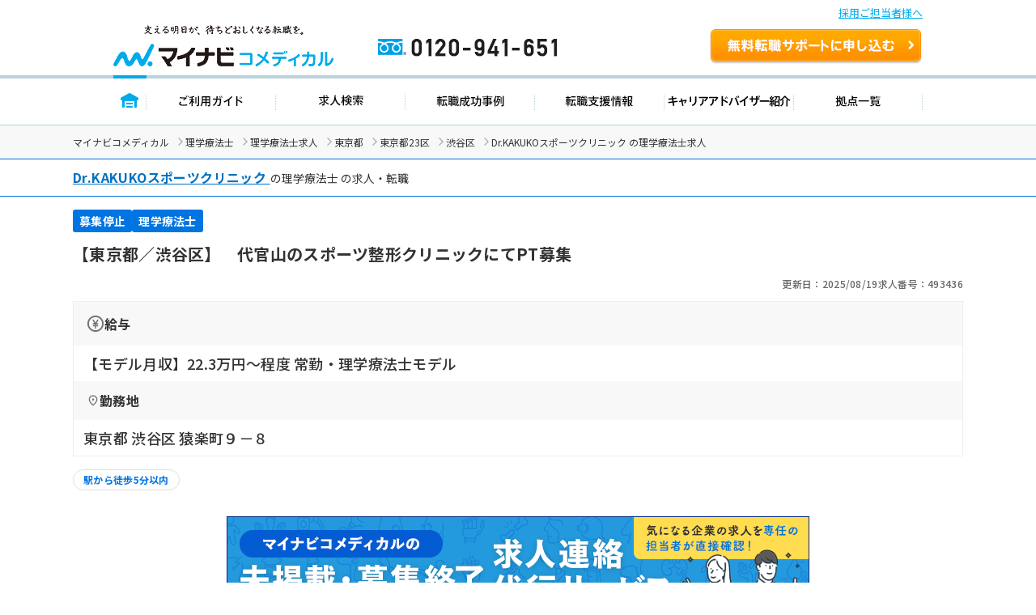

--- FILE ---
content_type: text/html; charset=UTF-8
request_url: https://co-medical.mynavi.jp/search/493436/detail.php
body_size: 13549
content:

<!DOCTYPE html>
<html lang="ja">

<head>
  <meta charset="UTF-8">
  <meta name="viewport" content="width=device-width, initial-scale=1.0">
  <title> Dr.KAKUKOスポーツクリニック （東京都渋谷区）の理学療法士求人・転職情報＜正社員＞｜マイナビコメディカル</title>
  <meta name="description" content=" Dr.KAKUKOスポーツクリニック の理学療法士求人・転職情報。正社員。【東京都／渋谷区】　代官山のスポーツ整形クリニックにてPT募集｜マイナビコメディカルは、医療介護従事者のため求人・転職情報を多数掲載。">
  <link rel="canonical" href="https://co-medical.mynavi.jp/search/493436/detail.php">
  <link rel="alternate" media="only screen and (max-width: 640px)" href="https://co-medical.mynavi.jp/sp/search/493436/detail.php" />

  <!-- 既存 CSS -->
  <link rel="stylesheet" href="/common/css/import.css">
  <link rel="stylesheet" href="/component/slick-1.8.1/css/slick.css">
  <link rel="stylesheet" href="https://cdnjs.cloudflare.com/ajax/libs/slick-carousel/1.9.0/slick-theme.css">
  <link rel="stylesheet" href="/common/css/global.css">
  <link rel="stylesheet" href="/common/css/style.css">
  <!-- /既存 CSS -->

  <!-- style -->
  <link rel="stylesheet" href="/search/detail/detail.css">
  <link rel="stylesheet" href="/search/detail/shame-detail.css">

  

  <!-- /style -->

  <!-- Google Fonts -->
  <link rel="icon" href="/common/img/favicon.ico">
  <link rel="preconnect" href="https://fonts.googleapis.com">
  <link rel="preconnect" href="https://fonts.gstatic.com" crossorigin>
  <link rel="preload" as="style" fetchpriority="high" href="https://fonts.googleapis.com/css2?family=Noto+Sans+JP:wght@100..900&display=swap" />
  <link rel="stylesheet" href="https://fonts.googleapis.com/css2?family=Noto+Sans+JP:wght@100..900&display=swap" />
  <!-- /Google Fonts -->
  <!-- Google Icon -->
  <link rel="stylesheet" href="https://fonts.googleapis.com/css2?family=Material+Symbols+Outlined:opsz,wght,FILL,GRAD@20..48,100..700,0..1,-50..200" />
  <!-- /Google Icon -->

  <!-- 例外 デンタルcss調整 -->
    <!-- 既存JS -->
  <script src="/common/js/jquery-1.10.2.js"></script>
  <script src="/component/slick-1.8.1/js/slick.min.js"></script>
  <script src="/search/js/detail.js"></script>
  <script src="/common/js/search.js" defer></script>
  <!-- /既存JS -->

  <script src="/search/detail/search-detail-slider.js" defer></script><!-- スライダー制御 -->
  <script src="/search/detail/search-detail-fixedButton.js" defer></script><!-- フッター固定 -->

  <!-- 構造化データ -->
  <script type="application/ld+json">
  {
  "@context":"https://schema.org","@type":"JobPosting",
  "baseSalary":
    {
    "@type": "MonetaryAmount",
    "currency": "JPY",
    "value": {
      "@type": "QuantitativeValue",
          "value": 223000,
          "unitText": "MONTH"
    }
  },
    "employmentType": ["FULL_TIME"],
  "identifier":{
    "@type":"PropertyValue",
    "name":" Dr.KAKUKOスポーツクリニック ",
    "value":"493436"
  },
  "workHours": ["日勤 10時00分〜20時00分（休憩120分）"],
  "description":"【東京都／渋谷区】　代官山のスポーツ整形クリニックにてPT募集<br><br>▼募集事項<br>●給  与<br>【モデル月収】22.3万円〜程度 常勤・理学療法士モデル<br>●勤務地<br>東京都 渋谷区 猿楽町９－８<br>●最寄り駅<br>東急東横線「代官山駅」(徒歩5分)<br>●就業時間<br>日勤 10時00分〜20時00分（休憩120分）<br>●雇用形態<br>正社員<br>●休日休暇<br>日曜日、祝日、有給休暇、慶弔休暇 ※初年度有給：10日、最大有給：20日<br>●施設種別<br>クリニック<br>●応募条件<br>■理学療法士免許<br>※臨床経験3年以上<br><br>▼仕事内容<br>【対象疾患】<br>■自由診療でのスポーツリハビリ、姿勢矯正など<br>■利用者：主婦層や一部著名人、プロスポーツ選手など<br><br>【人員配置】<br>■人員構成：PT常勤2名、非常勤4名<br>■平均年齢　30代（50代1名、他20代多数）<br>■男女比：男性大半<br>■受け持ち人数：3～8名／日（基本チーム制、一部指名制）<br><br>【教育体制】<br>■月1回、理学療法士協会理事による勉強会有り<br>※テーマ「テーピングの巻き方」など<br><br>【その他】<br>■医師はリハビリで有名な中村格子先生です。<br><br>▼手当/福利厚生<br>【手    当】住宅手当<br>【福利厚生】雇用保険、労災保険、健康保険、厚生年金保険<br><br>▼ キャリアアドバイザーのイチオシコメント<br>代官山にある、綺麗な新規OPENのスポーツ整形クリニックにてPTを募集しております。スポーツ整形の分野で有名な女医が開業されたクリニックですので、経験を積みたい方におすすめの環境です。<br><br>▼ 法人概要<br>Dr.KAKUKOスポーツクリニック<br>東京都 渋谷区 猿楽町９-８<br>有名なスポーツ整形の医師が開業した綺麗でオシャレなスポーツ整形クリニックです。「健康であることは美しい」をモットーに利用者様が心身ともに健康になって頂けるよう医師の指導のもと、カラダやスタイルを整えるボディワークを行います。<br><br>▼  応募・ご利用の流れ<br>上部にある「応募: マイナビコメディカル」から求人詳細へ移動し、【この求人を問い合わせる】ボタンからご登録ください。",
  "datePosted":"2025-08-19",
  "validThrough":"2025-12-15",
  "hiringOrganization":{
    "@type":"Organization",
    "name":" Dr.KAKUKOスポーツクリニック ",
    "logo":"https://co-medical.mynavi.jp/common/img/work-logo-come.png"
  },
    "jobLocation": {
    "@type": "Place",
    "address": {
      "@type": "PostalAddress",
      "streetAddress":"猿楽町９－８",
      "addressLocality":"渋谷区",
      "addressRegion":"東京都",
      "addressCountry":"JP"
    }
  },
  "industry": ["理学療法士"],
  "image":"/common/img/6.jpg",
  "qualifications":"■理学療法士免許
※臨床経験3年以上",
  "responsibilities":"【東京都／渋谷区】　代官山のスポーツ整形クリニックにてPT募集",
  "jobbenefits":  ["雇用保険", "労災保険", "健康保険", "厚生年金保険"],
  "title":"【理学療法士】クリニック"
}
  </script>
  <script type="application/ld+json">
  {
  "@context": "https://schema.org/",
  "@type": "BreadcrumbList",
  "itemListElement":
  [
          {
        "@type": "ListItem",
        "position": 0,
        "item":
        {
          "@id": "/",
          "name": "マイナビコメディカル"
        }
      }
      ,          {
        "@type": "ListItem",
        "position": 1,
        "item":
        {
          "@id": "/pt/",
          "name": "理学療法士"
        }
      }
      ,          {
        "@type": "ListItem",
        "position": 2,
        "item":
        {
          "@id": "/search/30300140/",
          "name": "理学療法士求人"
        }
      }
      ,          {
        "@type": "ListItem",
        "position": 3,
        "item":
        {
          "@id": "/search/30300140/13/",
          "name": "東京都"
        }
      }
      ,          {
        "@type": "ListItem",
        "position": 4,
        "item":
        {
          "@id": "/search/30300140/13-13100/",
          "name": "東京都23区"
        }
      }
      ,          {
        "@type": "ListItem",
        "position": 5,
        "item":
        {
          "@id": "/search/30300140/13-13113/",
          "name": "渋谷区"
        }
      }
      ,          {
        "@type": "ListItem",
        "position": 6,
        "item":
        {
          "@id": "/search/493436/detail.php",
          "name": " Dr.KAKUKOスポーツクリニック の理学療法士求人"
        }
      }
            ]
}
  </script>
  <!-- /構造化データ -->

  <!-- naviplus -->
  <script type="text/javascript" src="//r4.snva.jp/javascripts/reco/2/sna.js?k=3eI8pB8q1jG03"></script>
  <script type="text/javascript">
    __snahost = "r4.snva.jp";
    recoConstructer({
    });
  </script>
  <!-- /naviplus -->

  <!-- 測定 -->
  <!-- Google Tag Manager -->
<script>(function(w,d,s,l,i){w[l]=w[l]||[];w[l].push({'gtm.start':
new Date().getTime(),event:'gtm.js'});var f=d.getElementsByTagName(s)[0],
j=d.createElement(s),dl=l!='dataLayer'?'&l='+l:'';j.async=true;j.src=
'https://www.googletagmanager.com/gtm.js?id='+i+dl;f.parentNode.insertBefore(j,f);
})(window,document,'script','dataLayer','GTM-W2WJ946');</script>
<!-- End Google Tag Manager -->
  <!-- /測定 -->
</head>

<body>
  <!-- 測定 -->
  <!-- Google Tag Manager (noscript) -->
<noscript><iframe src="https://www.googletagmanager.com/ns.html?id=GTM-W2WJ946"
height="0" width="0" style="display:none;visibility:hidden"></iframe></noscript>
<!-- End Google Tag Manager (noscript) -->
  <!-- /測定 -->

  <!-- [既存] ヘッダー -->
  
<link rel="stylesheet" type="text/css" media="all" href="/common/css/header.css" />
<script type="text/javascript" src="/common/js/header.js"></script>

<section id="Header">
  <div class="co-medical-t-header_band">
    <a href="/corporate/corporate.php">採用ご担当者様へ</a>
  </div>
  <div class="headerin">
    <div class="headerct clearfix">
            <p class="logo"><a href="/">
          <img src="/images/re/logo_2018.png" width="272" height="52" alt="マイナビコメディカル" />
      </a></p>
      <p class="btn"><a href="/entry/">無料転職サポートを申し込む</a></p>
      <p class="tel"><a href="/">0120-941-651</a></p>
    </div>
    </div>
    <div class="gnavbox">
        <ul class="clearfix">
            <li class="nav1 on"><a href="/">トップページ</a></li>
            <li class="nav2"><a href="/guide/">ご利用ガイド</a></li>
            <li class="nav3"><a href="/search/search.php">求人検索</a></li>
            <li class="nav4"><a href="/contents/usersvoice/">転職成功事例</a></li>
            <li class="nav5"><a href="/support/">転職支援情報</a></li>
            <li class="nav6"><a href="/advisers/advisers.php">キャリアアドバイザー紹介</a></li>
            <li class="nav7"><a href="/access/access.php">拠点一覧</a></li>
        </ul>
    </div>
</section>
  <!-- /.[既存] ヘッダー -->

  <!-- パンくず -->
  <div class="co-medical-c-breadcrumbs">
    <div class="co-medical-l-container">
      <ul class="co-medical-c-breadcrumbs-list">
                              <li><a href="/">マイナビコメディカル</a></li>
                                        <li><a href="/pt/">理学療法士</a></li>
                                        <li><a href="/search/30300140/">理学療法士求人</a></li>
                                        <li><a href="/search/30300140/13/">東京都</a></li>
                                        <li><a href="/search/30300140/13-13100/">東京都23区</a></li>
                                        <li><a href="/search/30300140/13-13113/">渋谷区</a></li>
                                        <li> Dr.KAKUKOスポーツクリニック の理学療法士求人</li>
                        </ul>
    </div>
  </div>
  <!-- /.パンくず -->

  
    <!-- 求人カード -->
    <div class="co-medical-c-fv">
      <section>
        <div class="co-medical-c-fv-heading-primary">
          <div class="co-medical-l-container">
            <h1>
                              <a href="/search/co370173/" class="co-medical-c-content-link"><span> Dr.KAKUKOスポーツクリニック </span></a>
                                            の理学療法士                            の求人・転職
                          </h1>
          </div>
        </div>

        <div class="co-medical-l-container">

          <!-- 求人カード タグ -->
          <ul class="co-medical-c-fv-tags">
                                      <li class="co-medical-c-fv-tag"><span class="status-end">募集停止</span></li>
                                                      <li class="co-medical-c-fv-tag"><span>理学療法士</span></li>
                                    </ul>
          <!-- /.求人カード タグ -->
          <!-- 求人カード タイトル -->
          <h2 class="co-medical-c-fv-title">【東京都／渋谷区】　代官山のスポーツ整形クリニックにてPT募集</h2>
          <!-- /.求人カード タイトル -->
          <!-- 更新日&求人番号 -->
          <ul class="co-medical-c-fv-info">
            <li>更新日：2025/08/19</li>
            <li>求人番号：493436</li>
          </ul>
          <!-- /.更新日&求人番号 -->
          <!-- 求人詳細テーブル -->
          <table class="co-medical-c-fv-table">
                          <tr>
                <th class="co-medical-c-fv-table_heading"><span class="salary">給与</span></th>
              </tr>
              <tr>
                <td class="co-medical-c-fv-table_cell --line-clamp-4">
                                                        <p>【モデル月収】22.3万円〜程度 常勤・理学療法士モデル</p>
                                                    </td>
              </tr>
                                      <tr>
                <th class="co-medical-c-fv-table_heading"><span class="location">勤務地</span></th>
              </tr>
              <tr>
                <td class="co-medical-c-fv-table_cell --line-clamp-3">
                  <p>東京都 渋谷区 猿楽町９－８</p>
                </td>
              </tr>
                      </table>
          <!-- /.求人詳細テーブル -->
          <!-- 求人ラベル -->
          <ul class="co-medical-c-labels">
    <li>
    <a href="/search/30300140/13/st/wk/ep/cf/K2500001/" class="co-medical-c-label">
      駅から徒歩5分以内    </a>
  </li>
  </ul>
          <!-- /.求人ラベル -->
        </div>
      </section>

              <!-- 募集停止時 表示 -->
        <div class="co-medical-l-container">
          <div class="co-medical-c-over">
            <a href="/special/approach/" class="co-medical-c-over_bnr">
              <img src="/images/approach_top_banner_720x130.png" alt="マイナビコメディカルの未掲載・募集終了求人連絡代行サービス 気になる企業の求人を専任の担当者が直接確認！">
            </a>
            <div class="co-medical-c-over_text">
              <p>こちらの求人は募集を停止しております。<br>最新の募集状況の確認も承ります。</p>
            </div>
          </div>
        </div>
        <!-- /.募集停止時 表示 -->
      
      <!-- CVボタン -->
      <div class="co-medical-c-cv-wrapper">
        <!-- お気に入り保存 -->
        <div class="co-medical-c-cv-favoriteButton">
          <button class="co-medical-c-favoriteButton js-favoriteButton not-checked" type="button" aria-pressed="false"
  onclick="save();searchCheck('493436');$('.co-medical-c-favoriteButton.not-checked').each(function(){ $('.co-medical-c-favoriteButton.not-checked').hide(); });$('.co-medical-c-favoriteButton.is-checked').each(function(){ $('.co-medical-c-favoriteButton.is-checked').show(); });"
  style="">
  <span class="material-symbols-outlined">star</span><span class="js-favoriteButton_text co-medical-c-favoriteButton_text">保存する</span>
</button>
<button class="co-medical-c-favoriteButton js-favoriteButton is-checked" type="button" aria-pressed="true"
  onclick="searchCheckDel(493436);$('.co-medical-c-favoriteButton.is-checked').each(function(){ $('.co-medical-c-favoriteButton.is-checked').hide(); });$('.co-medical-c-favoriteButton.not-checked').each(function(){ $('.co-medical-c-favoriteButton.not-checked').show(); });"
  style="display:none;">
  <span class="material-symbols-outlined">star</span><span class="js-favoriteButton_text co-medical-c-favoriteButton_text">保存済み</span>
</button>
        </div>
        <!-- 問い合わせボタン -->
        <div class="co-medical-c-cv --middle">
          <a href="/entry/?recruitno=493436,9828626" class="co-medical-c-cv-button">
  <div class="co-medical-c-cv-button_text co-medical-c-arrow_right">
    最新の募集状況を問い合わせる  </div>
</a>
        </div>
      </div>
      <!-- /.CVボタン -->
      <!-- /.求人カード  -->

              <div class="co-medical-l-container">
          <!-- この求人と近いエリアの求人 -->
          <section class="co-medical-c-nearby-area">
            <h2 class="co-medical-c-nearby-area-heading">この求人と近いエリアの求人</h2>
            <div class="js-co-medical-c-slider co-medical-c-nearby-area-slider">
                              <a href="/search/10116296/detail.php" class="co-medical-c-nearby-area-card">
                  <div class="co-medical-c-nearby-area-card_heading">
                    <div class="co-medical-c-nearby-area-card-thumbnail">
                      <img src="https://mdclimg.mynavi-agent.jp/img/10116296/10116296_202310191633_1.png" alt="" loading="lazy" width="112" height="84">
                    </div>
                    <div class="co-medical-c-nearby-area-card-title">
                      <h3>【東京都／渋谷区】ゆとりある勤務形態で、充実の研修で未経験の方でも安心です／渋谷新本店</h3>
                    </div>
                  </div>
                  <div class="co-medical-c-nearby-area-card_detail">
                                          <div class="co-medical-c-nearby-area-card_salary">
                        <p>【月収】32.9万円 ～ 38.0万円程度</p>
                      </div>
                                                              <div class="co-medical-c-nearby-area-card_access">
                        <p>ＪＲ山手線「渋谷駅」（徒歩6分）</p>
                      </div>
                                      </div>
                </a>
                              <a href="/search/9724237/detail.php" class="co-medical-c-nearby-area-card">
                  <div class="co-medical-c-nearby-area-card_heading">
                    <div class="co-medical-c-nearby-area-card-thumbnail">
                      <img src="https://mdclimg.mynavi-agent.jp/img/9724237/9724237_202212021808_1.png" alt="" loading="lazy" width="112" height="84">
                    </div>
                    <div class="co-medical-c-nearby-area-card-title">
                      <h3>【東京都／渋谷区】残業ほぼなし／新宿のすぐ近くでアクセス抜群♪整形外科クリニックで理学療法士募集！</h3>
                    </div>
                  </div>
                  <div class="co-medical-c-nearby-area-card_detail">
                                          <div class="co-medical-c-nearby-area-card_salary">
                        <p>【月収】35.0万円 ～ ※経験加算あり</p>
                      </div>
                                                              <div class="co-medical-c-nearby-area-card_access">
                        <p>京王線「笹塚駅」（徒歩2分）</p>
                      </div>
                                      </div>
                </a>
                              <a href="/search/9110104/detail.php" class="co-medical-c-nearby-area-card">
                  <div class="co-medical-c-nearby-area-card_heading">
                    <div class="co-medical-c-nearby-area-card-thumbnail">
                      <img src="/common/img/4.jpg" alt="" loading="lazy" width="112" height="84">
                    </div>
                    <div class="co-medical-c-nearby-area-card-title">
                      <h3>【東京都／渋谷区】人気の渋谷区！年収400万以上◎PT職立ち上げに携われます！＜訪問／理学療法士＞</h3>
                    </div>
                  </div>
                  <div class="co-medical-c-nearby-area-card_detail">
                                          <div class="co-medical-c-nearby-area-card_salary">
                        <p>【月収】32.5万円 ～ 程度　資格手当・みなし残業手当込</p>
                      </div>
                                                              <div class="co-medical-c-nearby-area-card_access">
                        <p>ＪＲ山手線「恵比寿駅」（徒歩11分）</p>
                      </div>
                                      </div>
                </a>
                              <a href="/search/507983/detail.php" class="co-medical-c-nearby-area-card">
                  <div class="co-medical-c-nearby-area-card_heading">
                    <div class="co-medical-c-nearby-area-card-thumbnail">
                      <img src="https://mdclimg.mynavi-agent.jp/img/507983/渋谷.png" alt="" loading="lazy" width="112" height="84">
                    </div>
                    <div class="co-medical-c-nearby-area-card-title">
                      <h3>【東京都／渋谷区】　首都圏で事業拡大しているステーションでのセラピスト募集！</h3>
                    </div>
                  </div>
                  <div class="co-medical-c-nearby-area-card_detail">
                                          <div class="co-medical-c-nearby-area-card_salary">
                        <p>【月収】27.0万円 ～ 程度　諸手当込み</p>
                      </div>
                                                              <div class="co-medical-c-nearby-area-card_access">
                        <p>ＪＲ山手線「渋谷駅」（徒歩7分）</p>
                      </div>
                                      </div>
                </a>
                              <a href="/search/10132242/detail.php" class="co-medical-c-nearby-area-card">
                  <div class="co-medical-c-nearby-area-card_heading">
                    <div class="co-medical-c-nearby-area-card-thumbnail">
                      <img src="/common/img/2.jpg" alt="" loading="lazy" width="112" height="84">
                    </div>
                    <div class="co-medical-c-nearby-area-card-title">
                      <h3>【東京都／渋谷区】マネジメント経験がある方！高収入目指せます！</h3>
                    </div>
                  </div>
                  <div class="co-medical-c-nearby-area-card_detail">
                                          <div class="co-medical-c-nearby-area-card_salary">
                        <p>【月収】24.3万円 ～ 36.4万円基本給(手当含まず)※チーフ・サブマネ</p>
                      </div>
                                                          </div>
                </a>
                              <a href="/search/9068039/detail.php" class="co-medical-c-nearby-area-card">
                  <div class="co-medical-c-nearby-area-card_heading">
                    <div class="co-medical-c-nearby-area-card-thumbnail">
                      <img src="/common/img/9.jpg" alt="" loading="lazy" width="112" height="84">
                    </div>
                    <div class="co-medical-c-nearby-area-card-title">
                      <h3>【東京都／渋谷区】土日祝お休み／2020年8月にOPENした訪問看護ステーション＜理学療法士＞</h3>
                    </div>
                  </div>
                  <div class="co-medical-c-nearby-area-card_detail">
                                          <div class="co-medical-c-nearby-area-card_salary">
                        <p>【月収】28.0万円 ～ 程度　基本給</p>
                      </div>
                                                              <div class="co-medical-c-nearby-area-card_access">
                        <p>ＪＲ山手線「渋谷駅」（徒歩2分）</p>
                      </div>
                                      </div>
                </a>
                          </div>
          </section>
          <!-- この求人と近いエリアの求人 -->
        </div>
      
      <!-- この求人のポイント -->
      
              <!-- キャリアアドバイザーコメント -->
        <section class="co-medical-c-box --advisor">
          <div class="co-medical-c-box_head">
            <h3>キャリアアドバイザーコメント</h3>
          </div>
          <div class="co-medical-c-box_body">
            <img src="/common/img/illust-advisor.svg" loading="lazy" width="46" height="45" alt="">
            <p>代官山にある、綺麗な新規OPENのスポーツ整形クリニックにてPTを募集しております。スポーツ整形の分野で有名な女医が開業されたクリニックですので、経験を積みたい方におすすめの環境です。</p>
          </div>
        </section>
        <!-- /.キャリアアドバイザーコメント -->
      
      
    </div>
    <!-- /.co-medical-l-container -->

    <!-- ページ内スクロールリンク -->
    <div class="co-medical-l-container">
      <div class="co-medical-c-pageLink">
        <ul class="co-medical-c-pageLink-list">
          <li>
            <a href="#job-summary">求人概要</a>
          </li>
          <li>
            <a href="#company-summary">会社概要</a>
          </li>
                  <li>
            <a href="#application-process">応募方法</a>
          </li>
                </ul>
      </div>
    </div>

    <!-- 求人概要 -->
    <section id="job-summary" class="co-medical-c-content">
      <div class="co-medical-l-container co-medical-c-shadow">
        <div class="co-medical-c-content_head">
          <h2>求人概要</h2>
        </div>
        <div class="co-medical-c-content_body">
          <table class="co-medical-c-content_table">
                          <tr>
                <th>仕事内容</th>
                <td>
                                    <p>【対象疾患】
■自由診療でのスポーツリハビリ、姿勢矯正など
■利用者：主婦層や一部著名人、プロスポーツ選手など

【人員配置】
■人員構成：PT常勤2名、非常勤4名
■平均年齢　30代（50代1名、他20代多数）
■男女比：男性大半
■受け持ち人数：3～8名／日（基本チーム制、一部指名制）

【教育体制】
■月1回、理学療法士協会理事による勉強会有り
※テーマ「テーピングの巻き方」など

【その他】
■医師はリハビリで有名な中村格子先生です。</p>
                </td>
              </tr>
                                      <tr>
                <th>雇用形態</th>
                <td>
                  <p>正社員</p>
                </td>
              </tr>
                                      <tr>
                <th>給与</th>
                <td>
                                                        <p>【モデル月収】22.3万円〜程度 常勤・理学療法士モデル</p>
                                                    </td>
              </tr>
                                      <tr>
                <th>給与備考</th>
                <td>
                  <p>【昇給回数】
■年1回
【賞与回数】
■年2回</p>
                </td>
              </tr>
                                      <tr>
                <th>手当</th>
                <td>
                  <p>住宅手当 </p>
                </td>
              </tr>
                                                              <tr>
                <th>勤務地</th>
                <td>
                                      <p><a class="co-medical-c-summaryLink" href="/search/30300140/13-13113/">東京都 渋谷区</a> 猿楽町９－８</p>
                                          <a
                        href="/search/detailed-map.php?address=%E6%9D%B1%E4%BA%AC%E9%83%BD%20%E6%B8%8B%E8%B0%B7%E5%8C%BA%20%E7%8C%BF%E6%A5%BD%E7%94%BA%EF%BC%99%EF%BC%8D%EF%BC%98"
                        target="_blank"
                        class="co-medical-c-content-mapLink co-medical-c-open_in_new">
                        マップを見る
                      </a>
                                                      </td>
              </tr>
                                      <tr>
                <th>最寄り駅</th>
                <td>
                  <ul class="co-medical-c-labels">
    <li>
    <a href="/search/30300140/13/st/wk/ep/cf/K2500001/" class="co-medical-c-label">
      駅から徒歩5分以内    </a>
  </li>
  </ul>
                                    <p>東急東横線「<a class="co-medical-c-summaryLink" href="/search/30300140/ar/2511/">代官山駅</a>」(徒歩5分)</p>
                </td>
              </tr>
                                      <tr>
                <th>就業時間</th>
                <td>
                                    <p>日勤 10時00分〜20時00分（休憩120分）</p>
                </td>
              </tr>
                                      <tr>
                <th>就業時間備考</th>
                <td>
                  <p>日勤補足：　
</p>
                </td>
              </tr>
                                      <tr>
                <th>休日休暇</th>
                <td>
                                    <p>日曜日、祝日、有給休暇、慶弔休暇 ※初年度有給：10日、最大有給：20日</p>
                </td>
              </tr>
                                      <tr>
                <th>休日備考</th>
                <td>
                  <p>日曜日、祝日、その他半日休み</p>
                </td>
              </tr>
                                      <tr>
                <th>各種保険</th>
                <td>
                  <p>雇用保険、労災保険、健康保険、厚生年金保険</p>
                </td>
              </tr>
                                      <tr>
                <th>経験・スキル</th>
                <td>
                                    <p>■理学療法士免許
※臨床経験3年以上</p>
                </td>
              </tr>
                                                  <tr>
                <th>施設種別</th>
                <td>
                  <p>クリニック</p>
                </td>
              </tr>
                      </table>
        </div>
      </div>
    </section>
    <!-- /.求人概要 -->

    <div class="co-medical-l-container">
              <!-- 募集停止時 表示 -->
        <div class="co-medical-c-over">
          <a href="/special/approach/" class="co-medical-c-over_bnr">
            <img src="/images/approach_top_banner_720x130.png" alt="マイナビコメディカルの未掲載・募集終了求人連絡代行サービス 気になる企業の求人を専任の担当者が直接確認！" loading="lazy" width="720" height="130">
          </a>
          <div class="co-medical-c-over_text">
            <p>こちらの求人は募集を停止しております。<br>最新の募集状況の確認も承ります。</p>
          </div>
        </div>
        <!-- /.募集停止時 表示 -->
            <!-- CVボタン（アドバイザー有り） -->
      <div class="co-medical-c-cv-wrapper co-medical-u-mt-lg">
        <div class="co-medical-c-cv --large">
          <div class="co-medical-c-cv-bubble-wrap">
            <img src="/common/img/illust-cvButton-advisor-woman.svg" alt="" loading="lazy" width="70" height="75">
            <div class="co-medical-c-cv-bubble">
              <p>業界専任のキャリアアドバイザーが<br><span class="co-medical-c-cv-bubble_highlight">リアルな求人情報</span>をお伝えします</p>
            </div>
          </div>
          <a href="/entry/?recruitno=493436,9828626" class="co-medical-c-cv-button">
  <div class="co-medical-c-cv-button_text co-medical-c-arrow_right">
    最新の募集状況を問い合わせる  </div>
</a>
        </div>
      </div>
      <!-- /.CVボタン（アドバイザー有り） -->
    </div>

    <!-- 会社概要 -->
    <section id="company-summary" class="co-medical-c-content">
      <div class="co-medical-l-container co-medical-c-shadow">
        <div class="co-medical-c-content_head">
          <h2>会社概要</h2>
        </div>
        <div class="co-medical-c-content_body">
          <table class="co-medical-c-content_table">
            <tr>
              <td colspan="2">
                                  <a href="/search/co370173/" class="co-medical-c-content-link"> Dr.KAKUKOスポーツクリニック </a>
                                                  <img src="/common/img/6.jpg" alt="" class="co-medical-c-content_img" loading="lazy" width="200" height="150">
                              </td>
            </tr>
                          <tr>
                <th>所在地</th>
                <td>
                  <p>本社：東京都 渋谷区 猿楽町９-８</p>
                </td>
              </tr>
                                      <tr>
                <th>会社概要</th>
                <td>
                  <p>【診療科目】
一般整形外科</p>
                </td>
              </tr>
                                                  <tr>
                <th>特色</th>
                <td>
                  <p>有名なスポーツ整形の医師が開業した綺麗でオシャレなスポーツ整形クリニックです。「健康であることは美しい」をモットーに利用者様が心身ともに健康になって頂けるよう医師の指導のもと、カラダやスタイルを整えるボディワークを行います。</p>
                </td>
              </tr>
                      </table>
                      <div>
              <a href="/search/co370173/" class="co-medical-c-jobDetail-primary-button co-medical-c-arrow_right">この会社のほかの求人をもっと見る</a>
            </div>
                  </div>
      </div>
    </section>
    <!-- /.会社概要 -->

    <!-- ステップ式エントリーフォーム -->
    <div class="co-medical-l-container">
          </div>
    <!-- /.ステップ式エントリーフォーム -->

    <!-- 応募方法・ご利用の流れ -->
      <section id="application-process" class="co-medical-c-content">
      <div class="co-medical-l-container co-medical-c-shadow">
        <div class="co-medical-c-content_head">
          <h2>応募方法・ご利用の流れ</h2>
        </div>
        <div class="co-medical-c-content_body">
          <p>マイナビコメディカルの転職サポートを通じて、気になる求人を紹介させていただきます。</p>
          <div class="co-medical-c-flow">
            <ul class="co-medical-c-flow-list">
              <li>
                <img src="/common/img/appli-flow__step01.webp" alt="STEP 01 無料お申込み" loading="lazy" width="150" height="171">
                <p>登録フォームから1分ほどでご入力いただけます！</p>
              </li>
              <li>
                <img src="/common/img/appli-flow__step02.webp" alt="STEP 02 ヒアリング" loading="lazy" width="150" height="171">
                <p>ご登録後、アドバイザーが転職のご希望を伺います</p>
              </li>
              <li>
                <img src="/common/img/appli-flow__step03.webp" alt="STEP 03 求人のご紹介" loading="lazy" width="150" height="171">
                <p>豊富な求人情報から、あなたに合った求人をご紹介</p>
              </li>
              <li>
                <img src="/common/img/appli-flow__step04.webp" alt="STEP 04 書類作成・面接対策" loading="lazy" width="150" height="170">
                <p>応募書類の添削や面接対策も徹底サポート</p>
              </li>
              <li>
                <img src="/common/img/appli-flow__step05.webp" alt="STEP 05 面接" loading="lazy" width="150" height="171">
                <p>面接が不安な方へ、面接への同席も行っています</p>
              </li>
              <li>
                <img src="/common/img/appli-flow__step06.webp" alt="STEP 06 内定・入職アフターフォロー" loading="lazy" width="150" height="171">
                <p>年収交渉や入社日調整まで、内定後もバックアップ</p>
              </li>
            </ul>
          </div>
          <div>
            <a href="/flow/" class="co-medical-c-jobDetail-primary-button co-medical-c-arrow_right">マンガでわかる！ご利用の流れはこちら</a>
          </div>
        </div>
      </div>
    </section>
      <!-- /.応募方法・ご利用の流れ -->

    <!-- よくあるご質問 -->
      <section class="co-medical-c-content">
      <div class="co-medical-l-container co-medical-c-shadow">
        <div class="co-medical-c-content_head">
          <h2>よくあるご質問</h2>
        </div>
        <div class="co-medical-c-content_body">
          <div class="co-medical-c-qa">
            <details class="js-accordion">
              <summary class="co-medical-c-qa_question">
                <span class="co-medical-c-qa_questionHead">Q</span><span class="co-medical-c-qa_questionText">このページから問い合わせをすると、すぐに病院や施設に個人情報が渡されてしまいますか？</span>
              </summary>
              <div class="co-medical-c-qa_answer">
                <span class="co-medical-c-qa_answerHead">A</span>
                <p>
                  マイナビコメディカルへのお問い合わせになりますので、お問い合わせ後すぐに求人掲載元へ情報をお渡しすることはございません。ご本人様より応募の意志を伺ってから改めて応募となります。<br>
                  お預かりしているすべての個人データは許可なく、企業・医療機関側に開示したり、第三者に提供することは一切ありませんのでご安心ください。
                </p>
              </div>
            </details>

            <details class="js-accordion">
              <summary class="co-medical-c-qa_question">
                <span class="co-medical-c-qa_questionHead">Q</span><span class="co-medical-c-qa_questionText">現職の求人も見つけたのですが、問い合わせすることで現職に転職活動をしていることが知られてしまいますか？</span>
              </summary>
              <div class="co-medical-c-qa_answer">
                <span class="co-medical-c-qa_answerHead">A</span>
                <p>転職サポートにお申し込みいただく際に入力いただいた情報は、応募先以外にお渡しすることはございませんのでご安心ください。また、求人掲載元の病院や施設が登録者の情報を自由に閲覧することもございません。</p>
              </div>
            </details>

            <details class="js-accordion">
              <summary class="co-medical-c-qa_question">
                <span class="co-medical-c-qa_questionHead">Q</span><span class="co-medical-c-qa_questionText">マイナビコメディカルの登録するメリットはなんですか？</span>
              </summary>
              <div class="co-medical-c-qa_answer">
                <span class="co-medical-c-qa_answerHead">A</span>
                <p>職場の雰囲気や実際の残業時間などの情報提供はもちろん、希望勤務地や希望年収などの条件をお伝えいただくことで他の求人をご紹介することも可能です。面接の日程調整や条件交渉なども代行するので、効率的に転職活動がしたい方におすすめです。</p>
              </div>
            </details>
          </div>
        </div>
      </div>
    </section>
      <!-- /.よくあるご質問 -->

    <div class="co-medical-l-container">
              <!-- 募集停止時 表示 -->
        <div class="co-medical-c-over">
          <a href="/special/approach/" class="co-medical-c-over_bnr">
            <img src="/images/approach_top_banner_720x130.png" alt="マイナビコメディカルの未掲載・募集終了求人連絡代行サービス 気になる企業の求人を専任の担当者が直接確認！" loading="lazy" width="720" height="130">
          </a>
          <div class="co-medical-c-over_text">
            <p>こちらの求人は募集を停止しております。<br>最新の募集状況の確認も承ります。</p>
          </div>
        </div>
        <!-- /.募集停止時 表示 -->
            <!-- CVボタン -->
      <div class="co-medical-c-cv-wrapper">
        <!-- お気に入り保存 -->
        <div class="co-medical-c-cv-favoriteButton">
          <button class="co-medical-c-favoriteButton js-favoriteButton not-checked" type="button" aria-pressed="false"
  onclick="save();searchCheck('493436');$('.co-medical-c-favoriteButton.not-checked').each(function(){ $('.co-medical-c-favoriteButton.not-checked').hide(); });$('.co-medical-c-favoriteButton.is-checked').each(function(){ $('.co-medical-c-favoriteButton.is-checked').show(); });"
  style="">
  <span class="material-symbols-outlined">star</span><span class="js-favoriteButton_text co-medical-c-favoriteButton_text">保存する</span>
</button>
<button class="co-medical-c-favoriteButton js-favoriteButton is-checked" type="button" aria-pressed="true"
  onclick="searchCheckDel(493436);$('.co-medical-c-favoriteButton.is-checked').each(function(){ $('.co-medical-c-favoriteButton.is-checked').hide(); });$('.co-medical-c-favoriteButton.not-checked').each(function(){ $('.co-medical-c-favoriteButton.not-checked').show(); });"
  style="display:none;">
  <span class="material-symbols-outlined">star</span><span class="js-favoriteButton_text co-medical-c-favoriteButton_text">保存済み</span>
</button>
        </div>
        <!-- 問い合わせボタン -->
        <div class="co-medical-c-cv --middle">
          <a href="/entry/?recruitno=493436,9828629" class="co-medical-c-cv-button">
  <div class="co-medical-c-cv-button_text co-medical-c-arrow_right">
    似ている求人を紹介してもらう  </div>
</a>
        </div>
      </div>
      <!-- /.CVボタン -->

      <!-- デンタルエージェントサポート -->
            <!-- //デンタルエージェントサポート -->
    </div>

    <!-- [既存]イメージに合いませんでしたか？ -->
      <div class="co-medical-l-container">
      <div class="detail-recommend-offer">
        <div class="detail-recommend_ttl">
          <h2>イメージに合いませんでしたか？似た条件の求人も見てみましょう</h2>
        </div>
        <div id="recommend-offer-view"></div>
        <div id="nearly-offer-view"></div>
        <div id="corporate-offer-view"></div>
        <div id="history-offer-view"></div>
        <div class="p-history-nothing-recently-button sp">
          <div>
            <a href="/recently/" class="c-conditionSearch-button c-conditionSearch-button-top">
              <span>最近見た求人一覧</span>
            </a>
          </div>
        </div>
      </div>
    </div>
    <!-- /.[既存]イメージに合いませんでしたか？ -->
      <!-- [既存]お電話でのお問い合わせはこちら -->
      <section class="detContact_wrap">
      <div class="co-medical-l-container">
        <div class="detContact_ttl">
          <h2 class="detContact-ttl">お電話でのお問い合わせはこちら</h2>
        </div>
        <div class="detContact_in">
          <p class="detContact-tel"><a href="tel:0120941651">0120-941-651</a></p>
          <p class="detContact-txt">
            担当のキャリアアドバイザーが<br>
                          この求人の詳細についてご案内いたします
                      </p>
          <div class="detContact_list">
            <dl>
              <dt>お問い合わせ求人番号</dt>
              <dd class="is-ctr">
                <p class="detContact-num">493436</p>
              </dd>
            </dl>
            <dl>
              <dt>募集先名称</dt>
              <dd>
                <p class="detContact-name"> Dr.KAKUKOスポーツクリニック の理学療法士</p>
              </dd>
            </dl>
            <dl class="is-ver2">
              <dt>お問い合わせ例</dt>
              <dd>
                <p class="detContact-stx">「求人番号493436に興味があるので、詳細を教えていただけますか？」<br>「残業が少なめの病院をJR○○線の沿線で探していますが、おすすめの病院はありますか？」<br>「訪問リハビリの募集を都内で探しています。マイナビコメディカルに載っている○○○○○以外におすすめの求人はありますか？」</p>
              </dd>
            </dl>
          </div>
        </div>
      </div>
    </section>
      <!-- /.[既存]お電話でのお問い合わせはこちら -->

    <!-- [既存]内部リンク -->
    <div class="co-medical-l-container">
      
<div class="re_search">
    <div class="title">東京都の理学療法士求人を市区町村で探す</div>
    <div class="re_search__wrapper">
        <a class="re_search__item" href="/search/30300140/13-13101/"><span>千代田区</span></a>
        <a class="re_search__item" href="/search/30300140/13-13102/"><span>中央区</span></a>
        <a class="re_search__item" href="/search/30300140/13-13103/"><span>港区</span></a>
        <a class="re_search__item" href="/search/30300140/13-13104/"><span>新宿区</span></a>
        <a class="re_search__item" href="/search/30300140/13-13105/"><span>文京区</span></a>
        <a class="re_search__item" href="/search/30300140/13-13106/"><span>台東区</span></a>
        <a class="re_search__item" href="/search/30300140/13-13107/"><span>墨田区</span></a>
        <a class="re_search__item" href="/search/30300140/13-13108/"><span>江東区</span></a>
        <a class="re_search__item" href="/search/30300140/13-13109/"><span>品川区</span></a>
        <a class="re_search__item" href="/search/30300140/13-13110/"><span>目黒区</span></a>
        <a class="re_search__item" href="/search/30300140/13-13111/"><span>大田区</span></a>
        <a class="re_search__item" href="/search/30300140/13-13112/"><span>世田谷区</span></a>
        <a class="re_search__item" href="/search/30300140/13-13113/"><span>渋谷区</span></a>
        <a class="re_search__item" href="/search/30300140/13-13114/"><span>中野区</span></a>
        <a class="re_search__item" href="/search/30300140/13-13115/"><span>杉並区</span></a>
        <a class="re_search__item" href="/search/30300140/13-13116/"><span>豊島区</span></a>
        <a class="re_search__item" href="/search/30300140/13-13117/"><span>北区</span></a>
        <a class="re_search__item" href="/search/30300140/13-13118/"><span>荒川区</span></a>
        <a class="re_search__item" href="/search/30300140/13-13119/"><span>板橋区</span></a>
        <a class="re_search__item" href="/search/30300140/13-13120/"><span>練馬区</span></a>
        <a class="re_search__item" href="/search/30300140/13-13121/"><span>足立区</span></a>
        <a class="re_search__item" href="/search/30300140/13-13122/"><span>葛飾区</span></a>
        <a class="re_search__item" href="/search/30300140/13-13123/"><span>江戸川区</span></a>
        <a class="re_search__item" href="/search/30300140/13-13201/"><span>八王子市</span></a>
        <a class="re_search__item" href="/search/30300140/13-13202/"><span>立川市</span></a>
        <a class="re_search__item" href="/search/30300140/13-13203/"><span>武蔵野市</span></a>
        <a class="re_search__item" href="/search/30300140/13-13204/"><span>三鷹市</span></a>
        <a class="re_search__item" href="/search/30300140/13-13205/"><span>青梅市</span></a>
        <a class="re_search__item" href="/search/30300140/13-13206/"><span>府中市</span></a>
        <a class="re_search__item" href="/search/30300140/13-13207/"><span>昭島市</span></a>
        <a class="re_search__item" href="/search/30300140/13-13208/"><span>調布市</span></a>
        <a class="re_search__item" href="/search/30300140/13-13209/"><span>町田市</span></a>
        <a class="re_search__item" href="/search/30300140/13-13210/"><span>小金井市</span></a>
        <a class="re_search__item" href="/search/30300140/13-13211/"><span>小平市</span></a>
        <a class="re_search__item" href="/search/30300140/13-13212/"><span>日野市</span></a>
        <a class="re_search__item" href="/search/30300140/13-13213/"><span>東村山市</span></a>
        <a class="re_search__item" href="/search/30300140/13-13214/"><span>国分寺市</span></a>
        <a class="re_search__item" href="/search/30300140/13-13215/"><span>国立市</span></a>
        <a class="re_search__item" href="/search/30300140/13-13218/"><span>福生市</span></a>
        <a class="re_search__item" href="/search/30300140/13-13219/"><span>狛江市</span></a>
        <a class="re_search__item" href="/search/30300140/13-13220/"><span>東大和市</span></a>
        <a class="re_search__item" href="/search/30300140/13-13221/"><span>清瀬市</span></a>
        <a class="re_search__item" href="/search/30300140/13-13222/"><span>東久留米市</span></a>
        <a class="re_search__item" href="/search/30300140/13-13223/"><span>武蔵村山市</span></a>
        <a class="re_search__item" href="/search/30300140/13-13224/"><span>多摩市</span></a>
        <a class="re_search__item" href="/search/30300140/13-13225/"><span>稲城市</span></a>
        <a class="re_search__item" href="/search/30300140/13-13227/"><span>羽村市</span></a>
        <a class="re_search__item" href="/search/30300140/13-13228/"><span>あきる野市</span></a>
        <a class="re_search__item" href="/search/30300140/13-13229/"><span>西東京市</span></a>
        <a class="re_search__item" href="/search/30300140/13-13303/"><span>西多摩郡瑞穂町</span></a>
        <a class="re_search__item" href="/search/30300140/13-13305/"><span>西多摩郡日の出町</span></a>
        <span class="grayout">西多摩郡檜原村</span>
        <span class="grayout">西多摩郡奥多摩町</span>
        <span class="grayout">大島町</span>
        <span class="grayout">利島村</span>
        <span class="grayout">新島村</span>
        <span class="grayout">神津島村</span>
        <span class="grayout">三宅村</span>
        <span class="grayout">御蔵島村</span>
        <span class="grayout">八丈島八丈町</span>
        <span class="grayout">青ヶ島村</span>
        <span class="grayout">小笠原村</span>
    </div>
</div>
<div class="re_search">
    <div class="title">東京都の理学療法士求人を路線で探す</div>
    <div class="re_search__wrapper">
        <a class="re_search__item" href="/search/30300140/ar/13J002079/"><span>ＪＲ中央線</span></a>
        <a class="re_search__item" href="/search/30300140/ar/13J002021/"><span>ＪＲ総武線(東京都)</span></a>
        <a class="re_search__item" href="/search/30300140/ar/13J002006/"><span>ＪＲ東海道本線(東京－熱海)(東京都)</span></a>
        <a class="re_search__item" href="/search/30300140/ar/13J002015/"><span>ＪＲ京浜東北線(東京都)</span></a>
        <a class="re_search__item" href="/search/30300140/ar/13J002007/"><span>ＪＲ山手線</span></a>
        <a class="re_search__item" href="/search/30300140/ar/13J002017/"><span>ＪＲ横須賀線(東京都)</span></a>
        <a class="re_search__item" href="/search/30300140/ar/13J002013/"><span>ＪＲ南武線(川崎－立川)(東京都)</span></a>
        <a class="re_search__item" href="/search/30300140/ar/13J002011/"><span>ＪＲ武蔵野線(東京都)</span></a>
        <a class="re_search__item" href="/search/30300140/ar/13J002012/"><span>ＪＲ横浜線(東京都)</span></a>
        <a class="re_search__item" href="/search/30300140/ar/13J002082/"><span>ＪＲ青梅線</span></a>
        <a class="re_search__item" href="/search/30300140/ar/13J002083/"><span>ＪＲ五日市線</span></a>
        <a class="re_search__item" href="/search/30300140/ar/13J002084/"><span>ＪＲ八高線(東京都)</span></a>
        <a class="re_search__item" href="/search/30300140/ar/13J002037/"><span>ＪＲ東北本線(上野－盛岡)(東京都)</span></a>
        <a class="re_search__item" href="/search/30300140/ar/13J002040/"><span>ＪＲ常磐線(上野－仙台)(東京都)</span></a>
        <a class="re_search__item" href="/search/30300140/ar/13J002044/"><span>ＪＲ埼京線(東京都)</span></a>
        <a class="re_search__item" href="/search/30300140/ar/13J002046/"><span>ＪＲ高崎線(東京都)</span></a>
        <a class="re_search__item" href="/search/30300140/ar/13J002024/"><span>ＪＲ京葉線(東京－蘇我)(東京都)</span></a>
        <a class="re_search__item" href="/search/30300140/ar/13J002080/"><span>ＪＲ中央本線(東京－松本)(東京都)</span></a>
        <a class="re_search__item" href="/search/30300140/ar/13J002090/"><span>ＪＲ湘南新宿ライン線(赤羽－武蔵小杉)</span></a>
        <a class="re_search__item" href="/search/30300140/ar/13P087006/"><span>西武新宿線(東京都)</span></a>
        <a class="re_search__item" href="/search/30300140/ar/13P087001/"><span>西武池袋線(東京都)</span></a>
        <a class="re_search__item" href="/search/30300140/ar/13P087003/"><span>西武有楽町線</span></a>
        <a class="re_search__item" href="/search/30300140/ar/13P087004/"><span>西武豊島線</span></a>
        <a class="re_search__item" href="/search/30300140/ar/13P087009/"><span>西武国分寺線</span></a>
        <a class="re_search__item" href="/search/30300140/ar/13P087008/"><span>西武多摩湖線</span></a>
        <a class="re_search__item" href="/search/30300140/ar/13P087012/"><span>西武多摩川線</span></a>
        <a class="re_search__item" href="/search/30300140/ar/13P087007/"><span>西武拝島線</span></a>
        <a class="re_search__item" href="/search/30300140/ar/13P087010/"><span>西武西武園線</span></a>
        <span class="grayout">西武山口線(東京都)</span>
        <a class="re_search__item" href="/search/30300140/ar/13P032001/"><span>京王線</span></a>
        <a class="re_search__item" href="/search/30300140/ar/13P032002/"><span>京王相模原線(東京都)</span></a>
        <a class="re_search__item" href="/search/30300140/ar/13P032006/"><span>京王井の頭線</span></a>
        <a class="re_search__item" href="/search/30300140/ar/13P032005/"><span>京王高尾線</span></a>
        <a class="re_search__item" href="/search/30300140/ar/13P032003/"><span>京王競馬場線</span></a>
        <a class="re_search__item" href="/search/30300140/ar/13P032004/"><span>京王動物園線</span></a>
        <a class="re_search__item" href="/search/30300140/ar/13P068001/"><span>小田急小田原線(東京都)</span></a>
        <a class="re_search__item" href="/search/30300140/ar/13P068003/"><span>小田急多摩線(東京都)</span></a>
        <a class="re_search__item" href="/search/30300140/ar/13P115001/"><span>東急東横線(東京都)</span></a>
        <a class="re_search__item" href="/search/30300140/ar/13P115002/"><span>東急目黒線(東京都)</span></a>
        <a class="re_search__item" href="/search/30300140/ar/13P115005/"><span>東急田園都市線(東京都)</span></a>
        <a class="re_search__item" href="/search/30300140/ar/13P115004/"><span>東急大井町線</span></a>
        <a class="re_search__item" href="/search/30300140/ar/13P115006/"><span>東急池上線</span></a>
        <a class="re_search__item" href="/search/30300140/ar/13P115003/"><span>東急多摩川線</span></a>
        <a class="re_search__item" href="/search/30300140/ar/13P115007/"><span>東急世田谷線</span></a>
        <a class="re_search__item" href="/search/30300140/ar/13P036001/"><span>京急本線(東京都)</span></a>
        <a class="re_search__item" href="/search/30300140/ar/13P036002/"><span>京急空港線</span></a>
        <a class="re_search__item" href="/search/30300140/ar/13P119012/"><span>東武東上線(東京都)</span></a>
        <a class="re_search__item" href="/search/30300140/ar/13P119001/"><span>東武伊勢崎線(東京都)</span></a>
        <a class="re_search__item" href="/search/30300140/ar/13P119002/"><span>東武亀戸線</span></a>
        <a class="re_search__item" href="/search/30300140/ar/13P119003/"><span>東武大師線</span></a>
        <a class="re_search__item" href="/search/30300140/ar/13P034001/"><span>京成本線(東京都)</span></a>
        <a class="re_search__item" href="/search/30300140/ar/13P034003/"><span>京成押上線</span></a>
        <a class="re_search__item" href="/search/30300140/ar/13P034004/"><span>京成金町線</span></a>
        <a class="re_search__item" href="/search/30300140/ar/13P116001/"><span>東京メトロ銀座線</span></a>
        <a class="re_search__item" href="/search/30300140/ar/13P116002/"><span>東京メトロ丸ノ内線(池袋－荻窪)</span></a>
        <a class="re_search__item" href="/search/30300140/ar/13P116004/"><span>東京メトロ日比谷線</span></a>
        <a class="re_search__item" href="/search/30300140/ar/13P116005/"><span>東京メトロ東西線(東京都)</span></a>
        <a class="re_search__item" href="/search/30300140/ar/13P116006/"><span>東京メトロ千代田線</span></a>
        <a class="re_search__item" href="/search/30300140/ar/13P116007/"><span>東京メトロ有楽町線(東京都)</span></a>
        <a class="re_search__item" href="/search/30300140/ar/13P116008/"><span>東京メトロ半蔵門線</span></a>
        <a class="re_search__item" href="/search/30300140/ar/13P116009/"><span>東京メトロ南北線</span></a>
        <a class="re_search__item" href="/search/30300140/ar/13P116010/"><span>東京メトロ副都心線(東京都)</span></a>
        <a class="re_search__item" href="/search/30300140/ar/13P117004/"><span>都営大江戸線</span></a>
        <a class="re_search__item" href="/search/30300140/ar/13P117001/"><span>都営浅草線</span></a>
        <a class="re_search__item" href="/search/30300140/ar/13P117002/"><span>都営三田線</span></a>
        <a class="re_search__item" href="/search/30300140/ar/13P117003/"><span>都営新宿線(東京都)</span></a>
        <a class="re_search__item" href="/search/30300140/ar/13P117005/"><span>都電荒川線</span></a>
        <a class="re_search__item" href="/search/30300140/ar/13P117006/"><span>都営日暮里・舎人ライナー</span></a>
        <a class="re_search__item" href="/search/30300140/ar/13P054001/"><span>埼玉高速鉄道(東京都)</span></a>
        <a class="re_search__item" href="/search/30300140/ar/13P154001/"><span>つくばエクスプレス(東京都)</span></a>
        <a class="re_search__item" href="/search/30300140/ar/13P009001/"><span>ゆりかもめ</span></a>
        <a class="re_search__item" href="/search/30300140/ar/13P094001/"><span>多摩モノレール</span></a>
        <a class="re_search__item" href="/search/30300140/ar/13P114001/"><span>東京モノレール</span></a>
        <a class="re_search__item" href="/search/30300140/ar/13P118001/"><span>東京臨海高速鉄道りんかい線</span></a>
        <a class="re_search__item" href="/search/30300140/ar/13P143001/"><span>北総鉄道北総線(東京都)</span></a>
        <span class="grayout">ＪＲ上野東京ライン(東京都)</span>
        <span class="grayout">京王新線</span>
    </div>
</div>
<div class="re_search">
    <div class="title">東京都の理学療法士求人を仕事内容で探す</div>
    <div class="re_search__wrapper">
            <a class="re_search__item" href="/search/30300140/13/st/1001,1002,1003,1004,1011/"><span>病院</span></a>
            <a class="re_search__item" href="/search/30300140/13/st/1006/"><span>介護福祉施設</span></a>
            <a class="re_search__item" href="/search/30300140/13/st/1005/"><span>クリニック</span></a>
            <a class="re_search__item" href="/search/30300140/13/st/1007/"><span>訪問リハビリ(在宅医療)</span></a>
            <a class="re_search__item" href="/search/30300140/13/st/1008/"><span>企業</span></a>
            <a class="re_search__item" href="/search/30300140/13/st/4001/"><span>保育園</span></a>
            <a class="re_search__item" href="/search/30300140/13/st/10120003,40010012,10060304/"><span>小児リハビリ</span></a>
            <a class="re_search__item" href="/search/30300140/13/st/10090506/"><span>整骨院</span></a>
            <a class="re_search__item" href="/search/30300140/13/st/10090507/"><span>接骨院</span></a>
            <a class="re_search__item" href="/search/30300140/13/st/10090508/"><span>訪問マッサージ</span></a>
        <span class="grayout">薬局・ドラッグストア</span>
            <a class="re_search__item" href="/search/30300140/13/st/1009/"><span>その他</span></a>
    </div>
</div>
<div class="re_search">
    <div class="title">東京都の理学療法士求人を雇用形態で探す</div>
    <div class="re_search__wrapper">
            <a class="re_search__item" href="/search/30300140/13/st/wk/010001,010005/"><span>正社員(正職員)</span></a>
            <a class="re_search__item" href="/search/30300140/13/st/wk/010003,010006/"><span>契約社員(職員)</span></a>
            <a class="re_search__item" href="/search/30300140/13/st/wk/010007/"><span>非常勤・パート</span></a>
            <a class="re_search__item" href="/search/30300140/13/st/wk/010004/"><span>その他</span></a>
    </div>
</div>
<div class="re_search">
    <div class="title">東京都の理学療法士求人をこだわり条件で探す</div>
    <div class="re_search__wrapper">
        <a class="re_search__item" href="/search/30300140/13/st/wk/ep/cf/02b1/"><span>管理職求人</span></a>
        <a class="re_search__item" href="/search/30300140/13/st/wk/ep/cf/K2500001/"><span>駅から徒歩5分以内</span></a>
        <a class="re_search__item" href="/search/30300140/13/st/wk/ep/cf/K2500002/"><span>駅から徒歩10分以内</span></a>
        <a class="re_search__item" href="/search/30300140/13/st/wk/ep/cf/K2600001/"><span>車通勤可</span></a>
        <a class="re_search__item" href="/search/30300140/13/st/wk/ep/cf/02b2/"><span>未経験OK</span></a>
        <a class="re_search__item" href="/search/30300140/13/st/wk/ep/cf/02b3/"><span>新卒OK</span></a>
        <a class="re_search__item" href="/search/30300140/13/st/wk/ep/cf/02b4/"><span>残業少なめ</span></a>
        <a class="re_search__item" href="/search/30300140/13/st/wk/ep/cf/02b6/"><span>寮・借り上げ</span></a>
        <a class="re_search__item" href="/search/30300140/13/st/wk/ep/cf/02b7/"><span>住宅手当・補助</span></a>
        <a class="re_search__item" href="/search/30300140/13/st/wk/ep/cf/02b8/"><span>託児所・育児補助</span></a>
        <a class="re_search__item" href="/search/30300140/13/st/wk/ep/cf/02ba/"><span>土日祝休</span></a>
        <a class="re_search__item" href="/search/30300140/13/st/wk/ep/cf/02bi/"><span>無資格 OK</span></a>
        <a class="re_search__item" href="/search/30300140/13/st/wk/ep/cf/0301/"><span>積極採用中</span></a>
        <a class="re_search__item" href="/search/30300140/13/st/wk/ep/cf/0306/"><span>WEB面接OK</span></a>
        <a class="re_search__item" href="/search/30300140/13/st/wk/ep/cf/02bs/"><span>2026年4月入職可</span></a>
        <span class="grayout">夏～秋入職可</span>
        <a class="re_search__item" href="/search/30300140/13/st/wk/ep/cf/02bq/"><span>1月入職可</span></a>
    </div>
</div>
<div class="re_search">
    <div class="title">近隣の都道府県で理学療法士求人を再検索</div>
    <div class="re_search__wrapper">
        <a class="re_search__item" href="/search/30300140/08/"><span>茨城県</span></a>
        <a class="re_search__item" href="/search/30300140/09/"><span>栃木県</span></a>
        <a class="re_search__item" href="/search/30300140/10/"><span>群馬県</span></a>
        <a class="re_search__item" href="/search/30300140/11/"><span>埼玉県</span></a>
        <a class="re_search__item" href="/search/30300140/12/"><span>千葉県</span></a>
        <a class="re_search__item" href="/search/30300140/14/"><span>神奈川県</span></a>
        <a class="re_search__item" href="/search/30300140/19/"><span>山梨県</span></a>
    </div>
</div>      <!-- /.[既存]内部リンク -->
    </div>

  
  <!-- [既存]フッターパーツ -->
  <footer>
  <div id="footer_nav">
    <div id="footer_nav_box">
      <ul>
        <li id="footer_nav01"><a href="/"></a></li>
        <li id="footer_nav02"><a href="/guide/"></a></li>
        <li id="footer_nav03"><a href="/search/search.php"></a></li>
        <li id="footer_nav04"><a href="/usersvoice/usersvoice.php"></a></li>
        <li id="footer_nav05"><a href="/advisers/advisers.php"></a></li>
        <li id="footer_nav06"><a href="/access/access.php"></a></li>
      </ul>
    </div>
  </div>
  <div id="top_bottom_link2">
  <ul>
       <li><a href="/corporate/corporate.php">採用ご担当者様へ</a></li>
       <li>|</li>
       <li><a href="https://survey.mynavi.jp/cre/?enq=ssJJBASt6zA%3d">自治体・公共団体採用ご担当者さまへ</a></li>
       <li>|</li>
       <li><a href="/privacy/">個人情報の取り扱いについて</a></li>
       <li>|</li>
       <li><a href="/kiyaku/">利用規約</a></li>
       <li>|</li>
       <li><a href="https://survey.mynavi.jp/cre/?enq=UY4bq%2FgVFi0%3D">お問い合わせ</a></li>
       <li>|</li>
       <li><a href="/sitemap/sitemap.php">サイトマップ</a></li>
       <li>|</li>
       <li><a href="/faq/faq.php">よくある質問</a></li>
       <li>|</li>
       <li><a href="https://co-medical.mynavi.jp/search/30300140/">理学療法士</a></li>
       <li>|</li>
       <li><a href="https://co-medical.mynavi.jp/search/30300139/">作業療法士</a></li>
       <li>|</li> <li><a href="https://co-medical.mynavi.jp/search/30300141/">言語聴覚士</a></li>
       <li>|</li> <li><a href="https://co-medical.mynavi.jp/search/30300070/">臨床検査技師</a></li>
       <li>|</li> <li><a href="https://co-medical.mynavi.jp/search/30300074/">臨床工学技士</a></li>
       <li>|</li> <li><a href="https://co-medical.mynavi.jp/search/30300080/">診療放射線技師</a></li>
       <li>|</li><li><a href="https://co-medical.mynavi.jp/search/3030014630300147/">管理栄養士/栄養士</a></li>
       <li>|</li>
       <li><a href="https://co-medical.mynavi.jp/contents/therapistplus/">セラピストプラス</a></li>
   </ul>
  </div>
  <div id="footer_bottom_innter">
    <p>Copyright&nbsp;&copy;&nbsp;Mynavi&nbsp;Corporation</p>
  </div>
</footer>
  <!-- /.[既存]フッターパーツ -->

      <!-- fix footer cvButton -->
    <!-- CVボタン -->
    <div class="co-medical-c-cv-fixed-wrap">
      <div class="co-medical-c-cv-fixed">
        <div class="co-medical-c-cv-wrapper">
          <!-- お気に入り保存 -->
          <div class="co-medical-c-cv-favoriteButton">
            <button class="co-medical-c-favoriteButton js-favoriteButton not-checked" type="button" aria-pressed="false"
  onclick="save();searchCheck('493436');$('.co-medical-c-favoriteButton.not-checked').each(function(){ $('.co-medical-c-favoriteButton.not-checked').hide(); });$('.co-medical-c-favoriteButton.is-checked').each(function(){ $('.co-medical-c-favoriteButton.is-checked').show(); });"
  style="">
  <span class="material-symbols-outlined">star</span><span class="js-favoriteButton_text co-medical-c-favoriteButton_text">保存する</span>
</button>
<button class="co-medical-c-favoriteButton js-favoriteButton is-checked" type="button" aria-pressed="true"
  onclick="searchCheckDel(493436);$('.co-medical-c-favoriteButton.is-checked').each(function(){ $('.co-medical-c-favoriteButton.is-checked').hide(); });$('.co-medical-c-favoriteButton.not-checked').each(function(){ $('.co-medical-c-favoriteButton.not-checked').show(); });"
  style="display:none;">
  <span class="material-symbols-outlined">star</span><span class="js-favoriteButton_text co-medical-c-favoriteButton_text">保存済み</span>
</button>
          </div>
          <!-- 問い合わせボタン -->
          <div class="co-medical-c-cv --middle">
            <a href="/entry/?recruitno=493436,9828626" class="co-medical-c-cv-button">
  <div class="co-medical-c-cv-button_text co-medical-c-arrow_right">
    最新の募集状況を問い合わせる  </div>
</a>
          </div>
          <div class="co-medical-c-menu">
            <a href="/check/" class="co-medical-c-menu-button">
              <span class="material-symbols-outlined co-medical-c-menu-button_icon --star">star</span>
              保存した求人<span><span class="check-job-ct">0</span>件</span>
            </a>
            <a href="/recently/" class="co-medical-c-menu-button">
              <span class="material-symbols-outlined co-medical-c-menu-button_icon --schedule">schedule</span>
              最近見た求人<br><span>0件</span>
            </a>
          </div>
        </div>
        <!-- /.CVボタン -->
      </div>
      <!-- /.fix footer cvButton -->
    </div>

    <!-- [既存]保存する モーダル -->
    <div class="offer__saved" id="modalWrap" style="display: none;">
      <div class="modalInner">
        <p>求人を保存しました</p>
        <a href="/check/">保存した求人一覧はこちら</a>
      </div>
    </div>
    <!-- [既存]保存する モーダル -->

    <!-- [既存]APIからデータを取得しDOM追加する -->
    
<script defer>
  let job_params = JSON.parse('{"jno":"493436","job_cls_cd":"30300140","work_pref_cd":"13","work_city_cd":"13113","wk_div_ctgry_cd":"1005","mplymnt_cd":"010001","corp_no":"370173","corp_flg":true}');
  $(function() {
    $.ajax({
      type: 'POST',
      url: '/api/get_cassette_recommend.php',
      dataType: 'json'
    }).done(function(data) {
      $('#recommend-offer-view').append(data)
    }).fail(function(XMLHttpRequest, status, e) {
      console.log(e);
    });
  });
  $(function() {
    $.ajax({
      type: 'POST',
      url: '/api/get_cassette_nearly.php',
      data: {
        'job_params': job_params
      },
      dataType: 'json'
    }).done(function(data) {
      $('#nearly-offer-view').append(data)
    }).fail(function(XMLHttpRequest, status, e) {
      console.log(e);
    });
  });
  $(function() {
    $.ajax({
      type: 'POST',
      url: '/api/get_cassette_corporate.php',
      data: {
        'job_params': job_params
      },
      dataType: 'json'
    }).done(function(data) {
      $('#corporate-offer-view').append(data)
    }).fail(function(XMLHttpRequest, status, e) {
      console.log(e);
    });
  });
  $(function() {
    $.ajax({
      type: "POST",
      url: '/api/get_recentlies.php',
      data: {
        "api_key": "[base64]",
        "access_url": "/search/493436/detail.php"
      },
      dataType: "json",
      cache: false,
    }).done(function(data) {
      $('#history-offer-view').append(data);
    }).fail(function(XMLHttpRequest, status, e) {
      console.log(e);
    });
  });
</script>
    <!-- ./[既存]APIからデータを取得しDOM追加する -->

    <!-- [既存]保存する -->
    <script>
      function save() {
        var wrap = $('#modalWrap');
        wrap.fadeIn('200');
        setTimeout(function() {
          wrap.fadeOut('100');
        }, 5000);
        return false;
      }
    </script>
    <!-- /.[既存]保存する -->
  
  <!-- 測定 -->
  <script type="text/javascript" src="/common/js/set_utm_param.js?1757582300"></script>    <!-- /測定 -->
</body>

</html>

--- FILE ---
content_type: text/css
request_url: https://co-medical.mynavi.jp/common/css/global.css
body_size: 794
content:
@charset "utf-8";

:root {
  /* 基本色 */
  --color-primary: #0074e1;
  --color-primary-contrast: #fff;

  --color-tertiary: #297d77;
  --color-tertiary-contrast: #fff;

  --color-strong: #e32222;
  --color-strong-contrast: #fff;

  --color-attention: #ffff00;

  --color-white : #fff;

  --color-gray-light: #aaa;

  /* テキスト色 */
  --text-primary: #333;
  --text-gray: #666;
  --text-white: #fff;
  --text-link: #0071C1;

  /* ボタン */
  --button-color-cv: #e60008;
  --button-color-cv-contrast: #fff;
  --button-color-cv-secondary: #cf2b00;
  --button-color-cv-secondary-contrast: #fff;
  --button-color-cv-contrast: #fff;
  --button-color-favorite: #ffc000;
  --button-color-favorite-rgba: 255,192,0;

  /* 線色 */
  --border-color-light: #eee;
  --border-color-default: #e0e0e0;
  --border-color-dark: #9e9e9e;
  --border-color-primary: #0074e1;

  /* 背景色 */
  --background-primary: #0074e1;
  --background-white: #fff;
  --background-primary-light: #e7f8ff;
  --background-gray: #666;
  --background-gray-light: #f8f8f8;
  --background-green-light: #ebfffe;
  --background-highlight: #ffec88;

  /* Fontfamily */
  --font-family-noto-sans-jp: "Noto Sans JP", sans-serif;

  /* Sticky */
  --stiky-top-height: 50px; /* 固定ヘッダーの高さに合わせる */

  /* Fix Height */
  --fix-bottom-height: 100px;/* 画面下固定の高さ */

  /* old */
  --color-old-primary: #fe8700;
  --button-old-color-cv: #fe8700;
  --button-old-color-cv-contrast: #fff;
  --background-old-cv-label: #FFEFDC;
}


--- FILE ---
content_type: application/javascript
request_url: https://co-medical.mynavi.jp/search/detail/search-detail-fixedButton.js
body_size: 407
content:
(function() {
  window.addEventListener('scroll', function() {

    const element = document.querySelector('.co-medical-c-cv-fixed');
    const threshold = 900;
    const scrollPosition = window.scrollY || document.documentElement.scrollTop;

    if (scrollPosition > threshold) {
      element.classList.add('is-fixed');
    } else {
      element.classList.remove('is-fixed');
    }
  });
})();


--- FILE ---
content_type: application/javascript
request_url: https://co-medical.mynavi.jp/search/detail/search-detail-slider.js
body_size: 657
content:
    $(document).ready(function() {
      // dental-common.jsの初期化を待つ
      let viewCount = 3;
      let buttonViewFlag = true;

      if (window.location.href.includes("/sp/")) {
        viewCount = 1.2;
        buttonViewFlag = false;
      }
      setTimeout(function() {
        if ($('.js-co-medical-c-slider').length > 0 && !$('.js-co-medical-c-slider').hasClass('slick-initialized')) {
          $('.js-co-medical-c-slider').slick({
          slidesToShow: viewCount,
          slideToScroll: 1,
          arrows: buttonViewFlag,
          dots: buttonViewFlag,
          infinite: false,
          variableWidth: false,
          });
        }
      }, 100);
    });
// (function() {
//   if ($('.js-co-medical-c-slider').length > 0) {
//     $('.js-co-medical-c-slider').slick({
//       slidesToShow: 3,
//       slideToScroll: 1,
//       arrows: true,
//       dots: true,
//       infinite: false,
//       responsive:[{
//         breakpoint: 768,
//         settings: {
//           arrows: false,
//           dots: false,
//           infinite: false,
//           slidesToShow: 1.2
//         }
//       }],
//     });
//   }
// })();


--- FILE ---
content_type: image/svg+xml
request_url: https://co-medical.mynavi.jp/common/img/icon-coin.svg
body_size: 773
content:
<svg width="16" height="16" viewBox="0 0 16 16" xmlns="http://www.w3.org/2000/svg"  fill="#757575">
<path d="M7.99999 15.3333C6.98555 15.3333 6.03221 15.1408 5.13999 14.7558C4.24777 14.3708 3.47166 13.8483 2.81166 13.1883C2.15166 12.5283 1.62916 11.7522 1.24416 10.86C0.859156 9.96774 0.666656 9.0144 0.666656 7.99996C0.666656 6.98551 0.859156 6.03218 1.24416 5.13996C1.62916 4.24774 2.15166 3.47163 2.81166 2.81163C3.47166 2.15163 4.24777 1.62913 5.13999 1.24413C6.03221 0.859126 6.98555 0.666626 7.99999 0.666626C9.01443 0.666626 9.96777 0.859126 10.86 1.24413C11.7522 1.62913 12.5283 2.15163 13.1883 2.81163C13.8483 3.47163 14.3708 4.24774 14.7558 5.13996C15.1408 6.03218 15.3333 6.98551 15.3333 7.99996C15.3333 9.0144 15.1408 9.96774 14.7558 10.86C14.3708 11.7522 13.8483 12.5283 13.1883 13.1883C12.5283 13.8483 11.7522 14.3708 10.86 14.7558C9.96777 15.1408 9.01443 15.3333 7.99999 15.3333ZM7.99999 13.8666C9.63777 13.8666 11.025 13.2983 12.1617 12.1616C13.2983 11.025 13.8667 9.63774 13.8667 7.99996C13.8667 6.36218 13.2983 4.97496 12.1617 3.83829C11.025 2.70163 9.63777 2.13329 7.99999 2.13329C6.36221 2.13329 4.97499 2.70163 3.83832 3.83829C2.70166 4.97496 2.13332 6.36218 2.13332 7.99996C2.13332 9.63774 2.70166 11.025 3.83832 12.1616C4.97499 13.2983 6.36221 13.8666 7.99999 13.8666Z"/>
<path d="M7.43828 12.3999V10.3809H5.6551V9.19026H7.43828V8.65164H5.6551V7.46101H6.93899L5.06665 4.33325H6.40404L7.99998 7.00744L9.59593 4.33325H10.9333L9.06098 7.46101H10.3449V8.65164H8.56169V9.19026H10.3449V10.3809H8.56169V12.3999H7.43828Z"/>
</svg>
